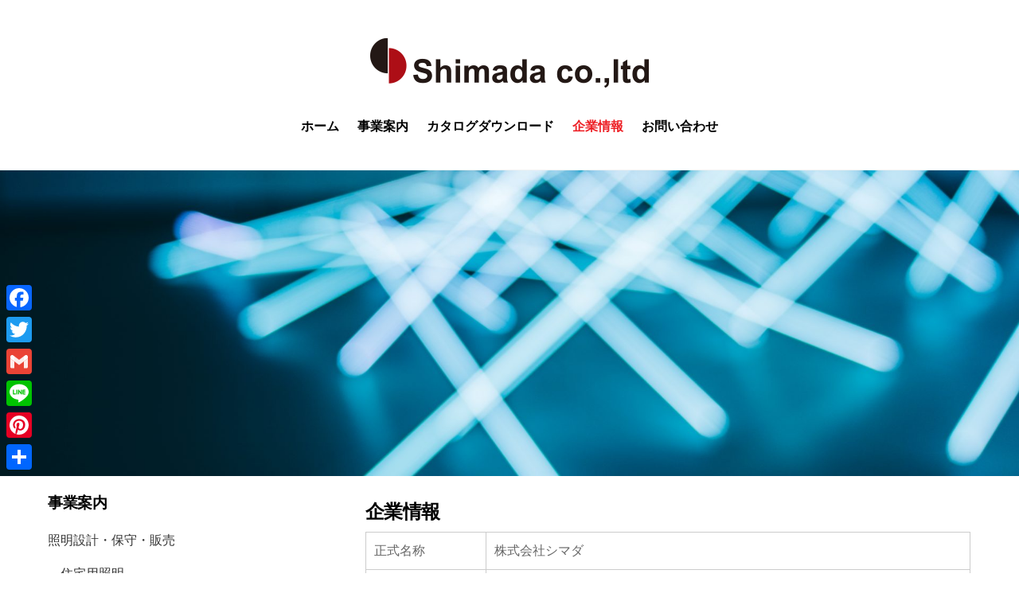

--- FILE ---
content_type: text/html; charset=UTF-8
request_url: https://j-shimada.co.jp/company-information/
body_size: 15415
content:
<!DOCTYPE html>
<html lang="ja">
<head>
	    <meta charset="UTF-8">
	    <meta name="viewport" content="width=device-width, initial-scale=1">
    <title>企業情報 &#8211; LED照明/配光測定/セパレーター/電気設備機器｜株式会社シマダ</title>
<meta name='robots' content='max-image-preview:large' />
	    <style id="tf_lazy_style">
		[data-tf-src]{opacity:0}.tf_svg_lazy{transition:filter .3s linear!important;filter:blur(25px);opacity:1;transform:translateZ(0)}.tf_svg_lazy_loaded{filter:blur(0)}.module[data-lazy],.module[data-lazy] .ui,.module_row[data-lazy]:not(.tb_first),.module_row[data-lazy]:not(.tb_first)>.row_inner,.module_row:not(.tb_first) .module_column[data-lazy],.module_subrow[data-lazy]>.subrow_inner{background-image:none!important}
	    </style>
	    <noscript><style>[data-tf-src]{display:none!important}.tf_svg_lazy{filter:none!important;opacity:1!important}</style></noscript>
	    	    <style id="tf_lazy_common">
							/*chrome bug,prevent run transition on the page loading*/
				body:not(.page-loaded),body:not(.page-loaded) #header,body:not(.page-loaded) a,body:not(.page-loaded) img,body:not(.page-loaded) figure,body:not(.page-loaded) div,body:not(.page-loaded) i,body:not(.page-loaded) li,body:not(.page-loaded) span,body:not(.page-loaded) ul{animation:none!important;transition:none!important}body:not(.page-loaded) #main-nav li .sub-menu{display:none}
				img{max-width:100%;height:auto}
						.tf_fa{display:inline-block;width:1em;height:1em;stroke-width:0;stroke:currentColor;overflow:visible;fill:currentColor;pointer-events:none;vertical-align:middle}#tf_svg symbol{overflow:visible}.tf_lazy{position:relative;visibility:visible;contain:paint;display:block;opacity:.3}.wow .tf_lazy{visibility:hidden;opacity:1;position:static;display:inline}.tf_audio_lazy audio{visibility:hidden;height:0}.mejs-container{visibility:visible}.tf_iframe_lazy{transition:opacity .3s ease-in-out;min-height:10px}.tf_carousel .swiper-wrapper{display:flex}.tf_carousel .swiper-slide{flex-shrink:0;opacity:0}.tf_carousel .tf_lazy{contain:none}.swiper-wrapper>br,.tf_lazy.swiper-wrapper .tf_lazy:after,.tf_lazy.swiper-wrapper .tf_lazy:before{display:none}.tf_lazy:after,.tf_lazy:before{content:'';display:inline-block;position:absolute;width:10px!important;height:10px!important;margin:0 3px;top:50%!important;right:50%!important;left:auto!important;border-radius:100%;background-color:currentColor;visibility:visible;animation:tf-hrz-loader infinite .75s cubic-bezier(.2,.68,.18,1.08)}.tf_lazy:after{width:6px!important;height:6px!important;right:auto!important;left:50%!important;margin-top:3px;animation-delay:-.4s}@keyframes tf-hrz-loader{0%{transform:scale(1);opacity:1}50%{transform:scale(.1);opacity:.6}100%{transform:scale(1);opacity:1}}.tf_lazy_lightbox{position:fixed;background:rgba(11,11,11,.8);color:#ccc;top:0;left:0;display:flex;align-items:center;justify-content:center;z-index:999}.tf_lazy_lightbox .tf_lazy:after,.tf_lazy_lightbox .tf_lazy:before{background:#fff}
		</style>
			<noscript><style>body:not(.page-loaded) #main-nav li .sub-menu{display:block}</style></noscript>
    

<link href="https://j-shimada.co.jp/wp-content/uploads/2023/09/favicon.png" rel="shortcut icon" /> 	    <link rel="preconnect" href="https://fonts.gstatic.com" crossorigin/>
		<link rel="dns-prefetch" href="//www.google-analytics.com"/>
	<link rel="preload" href="https://j-shimada.co.jp/wp-content/uploads/themify-css/concate/themify-concate-d39170c1da47a58216b5a9ab49ffe419.min.css" as="style"><link id="themify_concate-css" rel="stylesheet" href="https://j-shimada.co.jp/wp-content/uploads/themify-css/concate/themify-concate-d39170c1da47a58216b5a9ab49ffe419.min.css"><link rel="preload" href="https://j-shimada.co.jp/wp-content/themes/themify-ultra/mobile-menu.min.css?ver=5.1.6" media="screen and (max-width:900px)" as="style"><link id="tf-mobile-mobile-menu-css" rel="stylesheet" href="https://j-shimada.co.jp/wp-content/themes/themify-ultra/mobile-menu.min.css?ver=5.1.6" media="screen and (max-width:900px)"><link rel="alternate" type="application/rss+xml" title="LED照明/配光測定/セパレーター/電気設備機器｜株式会社シマダ &raquo; フィード" href="https://j-shimada.co.jp/feed/" />
<link rel="alternate" type="application/rss+xml" title="LED照明/配光測定/セパレーター/電気設備機器｜株式会社シマダ &raquo; コメントフィード" href="https://j-shimada.co.jp/comments/feed/" />
<link rel="alternate" title="oEmbed (JSON)" type="application/json+oembed" href="https://j-shimada.co.jp/wp-json/oembed/1.0/embed?url=https%3A%2F%2Fj-shimada.co.jp%2Fcompany-information%2F" />
<link rel="alternate" title="oEmbed (XML)" type="text/xml+oembed" href="https://j-shimada.co.jp/wp-json/oembed/1.0/embed?url=https%3A%2F%2Fj-shimada.co.jp%2Fcompany-information%2F&#038;format=xml" />
<style id='wp-img-auto-sizes-contain-inline-css'>
img:is([sizes=auto i],[sizes^="auto," i]){contain-intrinsic-size:3000px 1500px}
/*# sourceURL=wp-img-auto-sizes-contain-inline-css */
</style>
<style id='classic-theme-styles-inline-css'>
/*! This file is auto-generated */
.wp-block-button__link{color:#fff;background-color:#32373c;border-radius:9999px;box-shadow:none;text-decoration:none;padding:calc(.667em + 2px) calc(1.333em + 2px);font-size:1.125em}.wp-block-file__button{background:#32373c;color:#fff;text-decoration:none}
/*# sourceURL=/wp-includes/css/classic-themes.min.css */
</style>
<link rel="preload" href="https://j-shimada.co.jp/wp-content/plugins/liquid-speech-balloon/css/block.css?ver=6.9" as="style" /><link rel='stylesheet' id='liquid-block-speech-css' href='https://j-shimada.co.jp/wp-content/plugins/liquid-speech-balloon/css/block.css?ver=6.9' media='all' />
<link rel="preload" href="https://j-shimada.co.jp/wp-content/plugins/vk-blocks/vendor/vektor-inc/vk-component/src//assets/css/vk-components.css?ver=1.6.5" as="style" /><link rel='stylesheet' id='vk-components-style-css' href='https://j-shimada.co.jp/wp-content/plugins/vk-blocks/vendor/vektor-inc/vk-component/src//assets/css/vk-components.css?ver=1.6.5' media='all' />
<link rel="preload" href="https://j-shimada.co.jp/wp-content/plugins/contact-form-7/includes/css/styles.css?ver=6.1.4" as="style" /><link rel='stylesheet' id='contact-form-7-css' href='https://j-shimada.co.jp/wp-content/plugins/contact-form-7/includes/css/styles.css?ver=6.1.4' media='all' />
<link rel="preload" href="https://j-shimada.co.jp/wp-content/plugins/vk-blocks/vendor/vektor-inc/vk-swiper/src/assets/css/swiper-bundle.min.css?ver=11.0.2" as="style" /><link rel='stylesheet' id='vk-swiper-style-css' href='https://j-shimada.co.jp/wp-content/plugins/vk-blocks/vendor/vektor-inc/vk-swiper/src/assets/css/swiper-bundle.min.css?ver=11.0.2' media='all' />
<link rel="preload" href="https://j-shimada.co.jp/wp-content/plugins/vk-blocks/build/bootstrap_vk_using.css?ver=4.3.1" as="style" /><link rel='stylesheet' id='vkblocks-bootstrap-css' href='https://j-shimada.co.jp/wp-content/plugins/vk-blocks/build/bootstrap_vk_using.css?ver=4.3.1' media='all' />
<link rel="preload" href="https://j-shimada.co.jp/wp-content/plugins/vk-blocks/build/block-build.css?ver=1.115.2.1" as="style" /><link rel='stylesheet' id='vk-blocks-build-css-css' href='https://j-shimada.co.jp/wp-content/plugins/vk-blocks/build/block-build.css?ver=1.115.2.1' media='all' />
<style id='vk-blocks-build-css-inline-css'>
:root { --vk-size-text: 16px; /* --vk-color-primary is deprecated. */ --vk-color-primary:#337ab7; }

	:root {
		--vk_image-mask-circle: url(https://j-shimada.co.jp/wp-content/plugins/vk-blocks/inc/vk-blocks/images/circle.svg);
		--vk_image-mask-wave01: url(https://j-shimada.co.jp/wp-content/plugins/vk-blocks/inc/vk-blocks/images/wave01.svg);
		--vk_image-mask-wave02: url(https://j-shimada.co.jp/wp-content/plugins/vk-blocks/inc/vk-blocks/images/wave02.svg);
		--vk_image-mask-wave03: url(https://j-shimada.co.jp/wp-content/plugins/vk-blocks/inc/vk-blocks/images/wave03.svg);
		--vk_image-mask-wave04: url(https://j-shimada.co.jp/wp-content/plugins/vk-blocks/inc/vk-blocks/images/wave04.svg);
	}
	

	:root {

		--vk-balloon-border-width:1px;

		--vk-balloon-speech-offset:-12px;
	}
	

	:root {
		--vk_flow-arrow: url(https://j-shimada.co.jp/wp-content/plugins/vk-blocks/inc/vk-blocks/images/arrow_bottom.svg);
	}
	
/*# sourceURL=vk-blocks-build-css-inline-css */
</style>
<link rel="preload" href="https://j-shimada.co.jp/wp-content/plugins/vk-blocks/vendor/vektor-inc/font-awesome-versions/src/font-awesome/css/all.min.css?ver=7.1.0" as="style" /><link rel='stylesheet' id='vk-font-awesome-css' href='https://j-shimada.co.jp/wp-content/plugins/vk-blocks/vendor/vektor-inc/font-awesome-versions/src/font-awesome/css/all.min.css?ver=7.1.0' media='all' />
<link rel="preload" href="https://j-shimada.co.jp/wp-content/tablepress-combined.min.css?ver=4" as="style" /><link rel='stylesheet' id='tablepress-default-css' href='https://j-shimada.co.jp/wp-content/tablepress-combined.min.css?ver=4' media='all' />
<link rel="preload" href="https://j-shimada.co.jp/wp-content/plugins/add-to-any/addtoany.min.css?ver=1.16" as="style" /><link rel='stylesheet' id='addtoany-css' href='https://j-shimada.co.jp/wp-content/plugins/add-to-any/addtoany.min.css?ver=1.16' media='all' />
<style id='addtoany-inline-css'>
@media screen and (max-width:980px){
.a2a_floating_style.a2a_vertical_style{display:none;}
}
@media screen and (min-width:981px){
.a2a_floating_style.a2a_default_style{display:none;}
}
/*# sourceURL=addtoany-inline-css */
</style>
<script src="https://j-shimada.co.jp/wp-includes/js/jquery/jquery.min.js?ver=3.7.1" id="jquery-core-js"></script>
<script src="https://j-shimada.co.jp/wp-includes/js/jquery/jquery-migrate.min.js?ver=3.4.1" id="jquery-migrate-js"></script>
<script src="//webfonts.xserver.jp/js/xserverv3.js?fadein=0&amp;ver=2.0.9" id="typesquare_std-js"></script>
<script id="addtoany-core-js-before">
window.a2a_config=window.a2a_config||{};a2a_config.callbacks=[];a2a_config.overlays=[];a2a_config.templates={};a2a_localize = {
	Share: "共有",
	Save: "ブックマーク",
	Subscribe: "購読",
	Email: "メール",
	Bookmark: "ブックマーク",
	ShowAll: "すべて表示する",
	ShowLess: "小さく表示する",
	FindServices: "サービスを探す",
	FindAnyServiceToAddTo: "追加するサービスを今すぐ探す",
	PoweredBy: "Powered by",
	ShareViaEmail: "メールでシェアする",
	SubscribeViaEmail: "メールで購読する",
	BookmarkInYourBrowser: "ブラウザにブックマーク",
	BookmarkInstructions: "このページをブックマークするには、 Ctrl+D または \u2318+D を押下。",
	AddToYourFavorites: "お気に入りに追加",
	SendFromWebOrProgram: "任意のメールアドレスまたはメールプログラムから送信",
	EmailProgram: "メールプログラム",
	More: "詳細&#8230;",
	ThanksForSharing: "共有ありがとうございます !",
	ThanksForFollowing: "フォローありがとうございます !"
};


//# sourceURL=addtoany-core-js-before
</script>
<script defer src="https://static.addtoany.com/menu/page.js" id="addtoany-core-js"></script>
<script defer src="https://j-shimada.co.jp/wp-content/plugins/add-to-any/addtoany.min.js?ver=1.1" id="addtoany-jquery-js"></script>
<link rel="https://api.w.org/" href="https://j-shimada.co.jp/wp-json/" /><link rel="alternate" title="JSON" type="application/json" href="https://j-shimada.co.jp/wp-json/wp/v2/pages/115" /><link rel="EditURI" type="application/rsd+xml" title="RSD" href="https://j-shimada.co.jp/xmlrpc.php?rsd" />
<meta name="generator" content="WordPress 6.9" />
<link rel="canonical" href="https://j-shimada.co.jp/company-information/" />
<link rel='shortlink' href='https://j-shimada.co.jp/?p=115' />

	<style>
	@keyframes themifyAnimatedBG{
		0%{background-color:#33baab}100%{background-color:#e33b9e}50%{background-color:#4961d7}33.3%{background-color:#2ea85c}25%{background-color:#2bb8ed}20%{background-color:#dd5135}
	}
	.page-loaded .module_row.animated-bg{
		animation:themifyAnimatedBG 30000ms infinite alternate
	}
	</style>
	<style id="tb_inline_styles">.tb_animation_on{overflow-x:hidden}.themify_builder .wow{visibility:hidden;animation-fill-mode:both}.themify_builder .tf_lax_done{transition-duration:.8s;transition-timing-function:cubic-bezier(.165,.84,.44,1)}.wow.tf_lax_done{animation-fill-mode:backwards}.sticky-wrapper.tb_sticky_scroll_active [data-sticky-active]{z-index:1}.sticky-wrapper.tb_sticky_scroll_active [data-sticky-active] .hide-on-stick{display:none}@media screen and (min-width:1025px){.hide-desktop{width:0!important;height:0!important;padding:0!important;visibility:hidden!important;margin:0!important;display:table-column!important}}@media screen and (min-width:769px) and (max-width:1024px){.hide-tablet_landscape{width:0!important;height:0!important;padding:0!important;visibility:hidden!important;margin:0!important;display:table-column!important}}@media screen and (min-width:601px) and (max-width:768px){.hide-tablet{width:0!important;height:0!important;padding:0!important;visibility:hidden!important;margin:0!important;display:table-column!important}}@media screen and (max-width:600px){.hide-mobile{width:0!important;height:0!important;padding:0!important;visibility:hidden!important;margin:0!important;display:table-column!important}}</style><noscript><style>.themify_builder .wow,.wow .tf_lazy{visibility:visible!important}</style></noscript><link rel="icon" href="https://j-shimada.co.jp/wp-content/uploads/2023/09/favicon.png" sizes="32x32" />
<link rel="icon" href="https://j-shimada.co.jp/wp-content/uploads/2023/09/favicon.png" sizes="192x192" />
<link rel="apple-touch-icon" href="https://j-shimada.co.jp/wp-content/uploads/2023/09/favicon.png" />
<meta name="msapplication-TileImage" content="https://j-shimada.co.jp/wp-content/uploads/2023/09/favicon.png" />
		<style id="wp-custom-css">
			/* 1. サイト全体の表を横幅100%にし、グレーの枠線を引く（全デバイス共通） */
.entry-content table {
    width: 100% !important;
    max-width: 100% !important;
    border-collapse: collapse !important;
    margin-bottom: 1em;
}

/* 2. セルにグレーの枠線と、テキストとの余白を作る */
.entry-content td, 
.entry-content th {
    border: 1px solid #ccc !important; /* グレーの枠線 */
    padding: 10px !important;           /* テキストと枠の間の余白 */
    word-break: break-all;
}

/* 3. 【スマホ表示】左右に分かれているセルを上下に配置する */
@media screen and (max-width: 600px) {
    .entry-content table, 
    .entry-content tbody, 
    .entry-content tr, 
    .entry-content td {
        display: block !important;
        width: 100% !important;
        box-sizing: border-box !important;
    }

    /* 縦に並んだ際、セルの境界線が重なって太くなるのを防ぐ */
    .entry-content td {
        margin-bottom: -1px !important;
    }
}		</style>
		<!-- Google tag (gtag.js) -->
<script async src="https://www.googletagmanager.com/gtag/js?id=G-0C37D6NXEK"></script>
<script>
  window.dataLayer = window.dataLayer || [];
  function gtag(){dataLayer.push(arguments);}
  gtag('js', new Date());

  gtag('config', 'G-0C37D6NXEK');
</script>
<style id='global-styles-inline-css'>
:root{--wp--preset--aspect-ratio--square: 1;--wp--preset--aspect-ratio--4-3: 4/3;--wp--preset--aspect-ratio--3-4: 3/4;--wp--preset--aspect-ratio--3-2: 3/2;--wp--preset--aspect-ratio--2-3: 2/3;--wp--preset--aspect-ratio--16-9: 16/9;--wp--preset--aspect-ratio--9-16: 9/16;--wp--preset--color--black: #000000;--wp--preset--color--cyan-bluish-gray: #abb8c3;--wp--preset--color--white: #ffffff;--wp--preset--color--pale-pink: #f78da7;--wp--preset--color--vivid-red: #cf2e2e;--wp--preset--color--luminous-vivid-orange: #ff6900;--wp--preset--color--luminous-vivid-amber: #fcb900;--wp--preset--color--light-green-cyan: #7bdcb5;--wp--preset--color--vivid-green-cyan: #00d084;--wp--preset--color--pale-cyan-blue: #8ed1fc;--wp--preset--color--vivid-cyan-blue: #0693e3;--wp--preset--color--vivid-purple: #9b51e0;--wp--preset--gradient--vivid-cyan-blue-to-vivid-purple: linear-gradient(135deg,rgb(6,147,227) 0%,rgb(155,81,224) 100%);--wp--preset--gradient--light-green-cyan-to-vivid-green-cyan: linear-gradient(135deg,rgb(122,220,180) 0%,rgb(0,208,130) 100%);--wp--preset--gradient--luminous-vivid-amber-to-luminous-vivid-orange: linear-gradient(135deg,rgb(252,185,0) 0%,rgb(255,105,0) 100%);--wp--preset--gradient--luminous-vivid-orange-to-vivid-red: linear-gradient(135deg,rgb(255,105,0) 0%,rgb(207,46,46) 100%);--wp--preset--gradient--very-light-gray-to-cyan-bluish-gray: linear-gradient(135deg,rgb(238,238,238) 0%,rgb(169,184,195) 100%);--wp--preset--gradient--cool-to-warm-spectrum: linear-gradient(135deg,rgb(74,234,220) 0%,rgb(151,120,209) 20%,rgb(207,42,186) 40%,rgb(238,44,130) 60%,rgb(251,105,98) 80%,rgb(254,248,76) 100%);--wp--preset--gradient--blush-light-purple: linear-gradient(135deg,rgb(255,206,236) 0%,rgb(152,150,240) 100%);--wp--preset--gradient--blush-bordeaux: linear-gradient(135deg,rgb(254,205,165) 0%,rgb(254,45,45) 50%,rgb(107,0,62) 100%);--wp--preset--gradient--luminous-dusk: linear-gradient(135deg,rgb(255,203,112) 0%,rgb(199,81,192) 50%,rgb(65,88,208) 100%);--wp--preset--gradient--pale-ocean: linear-gradient(135deg,rgb(255,245,203) 0%,rgb(182,227,212) 50%,rgb(51,167,181) 100%);--wp--preset--gradient--electric-grass: linear-gradient(135deg,rgb(202,248,128) 0%,rgb(113,206,126) 100%);--wp--preset--gradient--midnight: linear-gradient(135deg,rgb(2,3,129) 0%,rgb(40,116,252) 100%);--wp--preset--font-size--small: 13px;--wp--preset--font-size--medium: 20px;--wp--preset--font-size--large: 36px;--wp--preset--font-size--x-large: 42px;--wp--preset--spacing--20: 0.44rem;--wp--preset--spacing--30: 0.67rem;--wp--preset--spacing--40: 1rem;--wp--preset--spacing--50: 1.5rem;--wp--preset--spacing--60: 2.25rem;--wp--preset--spacing--70: 3.38rem;--wp--preset--spacing--80: 5.06rem;--wp--preset--shadow--natural: 6px 6px 9px rgba(0, 0, 0, 0.2);--wp--preset--shadow--deep: 12px 12px 50px rgba(0, 0, 0, 0.4);--wp--preset--shadow--sharp: 6px 6px 0px rgba(0, 0, 0, 0.2);--wp--preset--shadow--outlined: 6px 6px 0px -3px rgb(255, 255, 255), 6px 6px rgb(0, 0, 0);--wp--preset--shadow--crisp: 6px 6px 0px rgb(0, 0, 0);}:where(.is-layout-flex){gap: 0.5em;}:where(.is-layout-grid){gap: 0.5em;}body .is-layout-flex{display: flex;}.is-layout-flex{flex-wrap: wrap;align-items: center;}.is-layout-flex > :is(*, div){margin: 0;}body .is-layout-grid{display: grid;}.is-layout-grid > :is(*, div){margin: 0;}:where(.wp-block-columns.is-layout-flex){gap: 2em;}:where(.wp-block-columns.is-layout-grid){gap: 2em;}:where(.wp-block-post-template.is-layout-flex){gap: 1.25em;}:where(.wp-block-post-template.is-layout-grid){gap: 1.25em;}.has-black-color{color: var(--wp--preset--color--black) !important;}.has-cyan-bluish-gray-color{color: var(--wp--preset--color--cyan-bluish-gray) !important;}.has-white-color{color: var(--wp--preset--color--white) !important;}.has-pale-pink-color{color: var(--wp--preset--color--pale-pink) !important;}.has-vivid-red-color{color: var(--wp--preset--color--vivid-red) !important;}.has-luminous-vivid-orange-color{color: var(--wp--preset--color--luminous-vivid-orange) !important;}.has-luminous-vivid-amber-color{color: var(--wp--preset--color--luminous-vivid-amber) !important;}.has-light-green-cyan-color{color: var(--wp--preset--color--light-green-cyan) !important;}.has-vivid-green-cyan-color{color: var(--wp--preset--color--vivid-green-cyan) !important;}.has-pale-cyan-blue-color{color: var(--wp--preset--color--pale-cyan-blue) !important;}.has-vivid-cyan-blue-color{color: var(--wp--preset--color--vivid-cyan-blue) !important;}.has-vivid-purple-color{color: var(--wp--preset--color--vivid-purple) !important;}.has-black-background-color{background-color: var(--wp--preset--color--black) !important;}.has-cyan-bluish-gray-background-color{background-color: var(--wp--preset--color--cyan-bluish-gray) !important;}.has-white-background-color{background-color: var(--wp--preset--color--white) !important;}.has-pale-pink-background-color{background-color: var(--wp--preset--color--pale-pink) !important;}.has-vivid-red-background-color{background-color: var(--wp--preset--color--vivid-red) !important;}.has-luminous-vivid-orange-background-color{background-color: var(--wp--preset--color--luminous-vivid-orange) !important;}.has-luminous-vivid-amber-background-color{background-color: var(--wp--preset--color--luminous-vivid-amber) !important;}.has-light-green-cyan-background-color{background-color: var(--wp--preset--color--light-green-cyan) !important;}.has-vivid-green-cyan-background-color{background-color: var(--wp--preset--color--vivid-green-cyan) !important;}.has-pale-cyan-blue-background-color{background-color: var(--wp--preset--color--pale-cyan-blue) !important;}.has-vivid-cyan-blue-background-color{background-color: var(--wp--preset--color--vivid-cyan-blue) !important;}.has-vivid-purple-background-color{background-color: var(--wp--preset--color--vivid-purple) !important;}.has-black-border-color{border-color: var(--wp--preset--color--black) !important;}.has-cyan-bluish-gray-border-color{border-color: var(--wp--preset--color--cyan-bluish-gray) !important;}.has-white-border-color{border-color: var(--wp--preset--color--white) !important;}.has-pale-pink-border-color{border-color: var(--wp--preset--color--pale-pink) !important;}.has-vivid-red-border-color{border-color: var(--wp--preset--color--vivid-red) !important;}.has-luminous-vivid-orange-border-color{border-color: var(--wp--preset--color--luminous-vivid-orange) !important;}.has-luminous-vivid-amber-border-color{border-color: var(--wp--preset--color--luminous-vivid-amber) !important;}.has-light-green-cyan-border-color{border-color: var(--wp--preset--color--light-green-cyan) !important;}.has-vivid-green-cyan-border-color{border-color: var(--wp--preset--color--vivid-green-cyan) !important;}.has-pale-cyan-blue-border-color{border-color: var(--wp--preset--color--pale-cyan-blue) !important;}.has-vivid-cyan-blue-border-color{border-color: var(--wp--preset--color--vivid-cyan-blue) !important;}.has-vivid-purple-border-color{border-color: var(--wp--preset--color--vivid-purple) !important;}.has-vivid-cyan-blue-to-vivid-purple-gradient-background{background: var(--wp--preset--gradient--vivid-cyan-blue-to-vivid-purple) !important;}.has-light-green-cyan-to-vivid-green-cyan-gradient-background{background: var(--wp--preset--gradient--light-green-cyan-to-vivid-green-cyan) !important;}.has-luminous-vivid-amber-to-luminous-vivid-orange-gradient-background{background: var(--wp--preset--gradient--luminous-vivid-amber-to-luminous-vivid-orange) !important;}.has-luminous-vivid-orange-to-vivid-red-gradient-background{background: var(--wp--preset--gradient--luminous-vivid-orange-to-vivid-red) !important;}.has-very-light-gray-to-cyan-bluish-gray-gradient-background{background: var(--wp--preset--gradient--very-light-gray-to-cyan-bluish-gray) !important;}.has-cool-to-warm-spectrum-gradient-background{background: var(--wp--preset--gradient--cool-to-warm-spectrum) !important;}.has-blush-light-purple-gradient-background{background: var(--wp--preset--gradient--blush-light-purple) !important;}.has-blush-bordeaux-gradient-background{background: var(--wp--preset--gradient--blush-bordeaux) !important;}.has-luminous-dusk-gradient-background{background: var(--wp--preset--gradient--luminous-dusk) !important;}.has-pale-ocean-gradient-background{background: var(--wp--preset--gradient--pale-ocean) !important;}.has-electric-grass-gradient-background{background: var(--wp--preset--gradient--electric-grass) !important;}.has-midnight-gradient-background{background: var(--wp--preset--gradient--midnight) !important;}.has-small-font-size{font-size: var(--wp--preset--font-size--small) !important;}.has-medium-font-size{font-size: var(--wp--preset--font-size--medium) !important;}.has-large-font-size{font-size: var(--wp--preset--font-size--large) !important;}.has-x-large-font-size{font-size: var(--wp--preset--font-size--x-large) !important;}
/*# sourceURL=global-styles-inline-css */
</style>
</head>
<body class="wp-singular page-template-default page page-id-115 wp-theme-themify-ultra fa_v7_css vk-blocks skin-default full_width sidebar-none no-home tb_animation_on ready-view header-block fixed-header-enabled footer-horizontal-left tagline-off search-off filter-hover-none filter-featured-only sidemenu-active">
<div id="pagewrap" class="tf_box hfeed site">

					<div id="headerwrap"  class=' tf_box tf_w'>

			
										                                                    <div class="header-icons tf_hide">
                                <a id="menu-icon" class="tf_inline_b tf_text_dec" href="#mobile-menu" aria-label="Menu"><span class="menu-icon-inner tf_inline_b tf_vmiddle tf_overflow"></span><span class="screen-reader-text">Menu</span></a>
				                            </div>
                        
			<header id="header" class="tf_box pagewidth clearfix" itemscope="itemscope" itemtype="https://schema.org/WPHeader">

	            
	            <div class="header-bar tf_box">
				    <div id="site-logo"><a href="https://j-shimada.co.jp" title="LED照明/配光測定/セパレーター/電気設備機器｜株式会社シマダ"><img data-tf-not-load="1" src="https://j-shimada.co.jp/wp-content/uploads/2023/09/logo.png" alt="照明設備、電材、金物加工品の販売、照明器具メンテナンス｜株式会社シマダ" title="照明設備、電材、金物加工品の販売、照明器具メンテナンス｜株式会社シマダ" width="" height=""></a></div>				</div>
				<!-- /.header-bar -->

									<div id="mobile-menu" class="sidemenu sidemenu-off tf_scrollbar">
												
						<div class="navbar-wrapper clearfix">
                            																						<div class="social-widget tf_inline_b tf_vmiddle">
																	    								</div>
								<!-- /.social-widget -->
							
							
							<nav id="main-nav-wrap" itemscope="itemscope" itemtype="https://schema.org/SiteNavigationElement">
								<ul id="main-nav" class="main-nav clearfix tf_box"><li class="menu-item-page-11 menu-item menu-item-type-post_type menu-item-object-page menu-item-home menu-item-107" ><a  href="https://j-shimada.co.jp/">ホーム</a> </li>
<li class="menu-item-custom-106 menu-item menu-item-type-custom menu-item-object-custom menu-item-has-children has-sub-menu menu-item-106"  aria-haspopup="true"><a  href="#">事業案内<span class="child-arrow"></span></a> <ul class="sub-menu"><li class="menu-item-page-151 menu-item menu-item-type-post_type menu-item-object-page menu-item-535 menu-page-151-parent-106" ><a  href="https://j-shimada.co.jp/lighting-design/">照明設計・保守・販売</a> </li>
<li class="menu-item-page-158 menu-item menu-item-type-post_type menu-item-object-page menu-item-536 menu-page-158-parent-106" ><a  href="https://j-shimada.co.jp/order/">照明器具加工・特注照明器具</a> </li>
<li class="menu-item-page-612 menu-item menu-item-type-post_type menu-item-object-page menu-item-711 menu-page-612-parent-106" ><a  href="https://j-shimada.co.jp/?page_id=612">現場用仮設照明器具バックアップ</a> </li>
<li class="menu-item-page-715 menu-item menu-item-type-post_type menu-item-object-page menu-item-749 menu-page-715-parent-106" ><a  href="https://j-shimada.co.jp/measurement/">配光測定サービス</a> </li>
<li class="menu-item-page-323 menu-item menu-item-type-post_type menu-item-object-page menu-item-has-children has-sub-menu menu-item-541 menu-page-323-parent-106"  aria-haspopup="true"><a  href="https://j-shimada.co.jp/?page_id=323">デジタルサイネージバックアップ<span class="child-arrow"></span></a> <ul class="sub-menu"><li class="menu-item-page-476 menu-item menu-item-type-post_type menu-item-object-page menu-item-546 menu-page-476-parent-541" ><a  href="https://j-shimada.co.jp/ld-fe0665s/">デジタルサイネージ｜GRAVO 6</a> </li>
<li class="menu-item-page-451 menu-item menu-item-type-post_type menu-item-object-page menu-item-547 menu-page-451-parent-541" ><a  href="https://j-shimada.co.jp/ds-fl32s/">デジタルサイネージ｜SUPER BRID</a> </li>
<li class="menu-item-page-377 menu-item menu-item-type-post_type menu-item-object-page menu-item-543 menu-page-377-parent-541" ><a  href="https://j-shimada.co.jp/ns-fm8220gw/">デジタルサイネージ｜GRANVO Lite L</a> </li>
<li class="menu-item-page-409 menu-item menu-item-type-post_type menu-item-object-page menu-item-544 menu-page-409-parent-541" ><a  href="https://j-shimada.co.jp/ns-fm6220gw/">デジタルサイネージ｜GRANVO Lite M</a> </li>
<li class="menu-item-page-427 menu-item menu-item-type-post_type menu-item-object-page menu-item-545 menu-page-427-parent-541" ><a  href="https://j-shimada.co.jp/nw-fm4220gw/">デジタルサイネージ｜GRANVO Lite S</a> </li>
<li class="menu-item-page-438 menu-item menu-item-type-post_type menu-item-object-page menu-item-542 menu-page-438-parent-541" ><a  href="https://j-shimada.co.jp/ns-fsd3120gw/">デジタルサイネージ｜GRANVO Lite Jr.</a> </li>
</ul></li>
<li class="menu-item-page-234 menu-item menu-item-type-post_type menu-item-object-page menu-item-537 menu-page-234-parent-106" ><a  href="https://j-shimada.co.jp/uvc-t-light/">殺菌照明器具｜殺菌トライト</a> </li>
<li class="menu-item-page-252 menu-item menu-item-type-post_type menu-item-object-page menu-item-538 menu-page-252-parent-106" ><a  href="https://j-shimada.co.jp/?page_id=252">新しい紫外線除菌機｜UVクレア　</a> </li>
<li class="menu-item-page-270 menu-item menu-item-type-post_type menu-item-object-page menu-item-539 menu-page-270-parent-106" ><a  href="https://j-shimada.co.jp/manufacture/">建築金物製造・販売</a> </li>
<li class="menu-item-page-281 menu-item menu-item-type-post_type menu-item-object-page menu-item-540 menu-page-281-parent-106" ><a  href="https://j-shimada.co.jp/?page_id=281">オリジナル照明器具</a> </li>
</ul></li>
<li class="menu-item-custom-108 menu-item menu-item-type-custom menu-item-object-custom menu-item-108" ><a  target="_blank" href="https://kensetsu.ipros.jp/company/detail/2061216">カタログダウンロード</a> </li>
<li class="current-menu-item menu-item-page-115 current_page_item menu-item menu-item-type-post_type menu-item-object-page menu-item-120" ><a  href="https://j-shimada.co.jp/company-information/">企業情報</a> </li>
<li class="menu-item-page-130 menu-item menu-item-type-post_type menu-item-object-page menu-item-137" ><a  href="https://j-shimada.co.jp/contact/">お問い合わせ</a> </li>
</ul>							</nav>
							<!-- /#main-nav-wrap -->
                                                    </div>
						
							<a id="menu-icon-close" aria-label="Close menu" class="tf_close tf_hide" href="#"><span class="screen-reader-text">Close Menu</span></a>

																	</div><!-- #mobile-menu -->
                     					<!-- /#mobile-menu -->
				
				
				
			</header>
			<!-- /#header -->
				        
		</div>
		<!-- /#headerwrap -->
	
	<div id="body" class="tf_box tf_clear tf_mw clearfix">
		
	<!-- layout-container -->
<div id="layout" class="pagewidth tf_box clearfix">
        <!-- content -->
    <main id="content" class="tf_box clearfix">
					<div id="page-115" class="type-page">
						<div class="page-content entry-content">
	    

<div id="themify_builder_content-115" data-postid="115" class="themify_builder_content themify_builder_content-115 themify_builder tf_clear">
    	<!-- module_row -->
	<div   data-css_id="tb_k0k3747" data-lazy="1" class="themify_builder_row module_row fullcover fullwidth tb_k0k3747 tb_first clearfix">
	    	    <div class="row_inner col_align_top tf_box tf_w tf_rel" >
			<div  data-lazy="1" class="module_column tb-column col-full first tb_lme0747 tf_box">
	    	    	</div>
		    </div>
	    <!-- /row_inner -->
	</div>
	<!-- /module_row -->
		<!-- module_row -->
	<div   data-css_id="tb_nioh695" data-lazy="1" class="themify_builder_row module_row fullwidth tb_nioh695 clearfix">
	    	    <div class="row_inner col_align_top tf_box tf_w tf_rel" >
			<div  data-lazy="1" class="module_column tb-column col-full first tb_wm9e696 tf_box">
	    	    	</div>
		    </div>
	    <!-- /row_inner -->
	</div>
	<!-- /module_row -->
		<!-- module_row -->
	<div   data-css_id="tb_rc6i767" data-lazy="1" class="themify_builder_row module_row tb_rc6i767 clearfix">
	    	    <div class="row_inner col_align_top tf_box tf_w tf_rel" >
			<div  data-lazy="1" class="module_column tb-column col3-1 first tb_5xtl908 tf_box">
	    	    	        <div class="tb-column-inner tf_box tf_w">
		    <!-- module widget -->
<div  class="module module-widget tb_wfho909   hide-mobile" data-lazy="1">
	<h3 class="module-title">事業案内</h3><div class="widget widget_nav_menu"><div class="menu-side_nav-container"><ul id="menu-side_nav" class="menu"><li id="menu-item-302" class="menu-item menu-item-type-post_type menu-item-object-page menu-item-has-children menu-item-302"><a href="https://j-shimada.co.jp/lighting-design/">照明設計・保守・販売</a>
<ul class="sub-menu">
	<li id="menu-item-294" class="menu-item menu-item-type-post_type menu-item-object-page menu-item-294"><a href="https://j-shimada.co.jp/residential/">住宅用照明</a></li>
	<li id="menu-item-296" class="menu-item menu-item-type-post_type menu-item-object-page menu-item-296"><a href="https://j-shimada.co.jp/shop/">店舗用照明</a></li>
	<li id="menu-item-300" class="menu-item menu-item-type-post_type menu-item-object-page menu-item-300"><a href="https://j-shimada.co.jp/maintenance/">照明器具メンテナンス</a></li>
	<li id="menu-item-295" class="menu-item menu-item-type-post_type menu-item-object-page menu-item-295"><a href="https://j-shimada.co.jp/maker/">各種メーカー器具</a></li>
</ul>
</li>
<li id="menu-item-301" class="menu-item menu-item-type-post_type menu-item-object-page menu-item-301"><a href="https://j-shimada.co.jp/order/">照明器具加工・特注照明器具</a></li>
<li id="menu-item-1033" class="menu-item menu-item-type-post_type menu-item-object-page menu-item-1033"><a href="https://j-shimada.co.jp/temporary_light/">現場用仮設照明器具</a></li>
<li id="menu-item-750" class="menu-item menu-item-type-post_type menu-item-object-page menu-item-750"><a href="https://j-shimada.co.jp/measurement/">配光測定サービス</a></li>
<li id="menu-item-1036" class="menu-item menu-item-type-post_type menu-item-object-page menu-item-1036"><a href="https://j-shimada.co.jp/digital_signage/">電子看板（デジタルサイネージ）</a></li>
<li id="menu-item-299" class="menu-item menu-item-type-post_type menu-item-object-page menu-item-299"><a href="https://j-shimada.co.jp/uvc-t-light/">殺菌照明器具｜殺菌トライト</a></li>
<li id="menu-item-297" class="menu-item menu-item-type-post_type menu-item-object-page menu-item-297"><a href="https://j-shimada.co.jp/manufacture/">建築金物製造・販売</a></li>
<li id="menu-item-291" class="menu-item menu-item-type-post_type menu-item-object-page menu-item-291"><a href="https://j-shimada.co.jp/contact/">お問い合わせ</a></li>
<li id="menu-item-303" class="menu-item menu-item-type-post_type menu-item-object-page menu-item-303"><a href="https://j-shimada.co.jp/staff/">社員紹介</a></li>
</ul></div></div></div>
<!-- /module widget -->
	        </div>
	    	</div>
		<div  data-lazy="1" class="module_column tb-column col3-2 last tb_2kyf560 tf_box">
	    	    	        <div class="tb-column-inner tf_box tf_w">
		    <!-- module text -->
<div  class="module module-text tb_zui050   " data-lazy="1">
            <div  class="tb_text_wrap">
    <h1 class="c-entry__title">企業情報</h1>    </div>
</div>
<!-- /module text --><!-- module text -->
<div  class="module module-text tb_bh88195   " data-lazy="1">
            <div  class="tb_text_wrap">
    <figure class="wp-block-flexible-table-block-table">
<table class="has-fixed-layout is-stacked-on-mobile">
<tbody>
<tr>
<td style="width: 20%; border-color: #abb8c3;">正式名称</td>
<td style="border-color: #abb8c3;">株式会社シマダ</td>
</tr>
<tr>
<td style="width: 20%; border-color: #abb8c3;">本社所在地</td>
<td style="border-color: #abb8c3;">〒730-0847 広島県広島市中区舟入南5-2-14</td>
</tr>
<tr>
<td style="width: 20%; border-color: #abb8c3;">営業所</td>
<td style="border-color: #abb8c3;">横浜支店、長崎支店（大村市）、茨城支店（石岡市）</td>
</tr>
<tr>
<td style="width: 20%; border-color: #abb8c3;">創業・設立</td>
<td style="border-color: #abb8c3;">創業：明治21年(1888年）　設立：昭和56年（1981年）</td>
</tr>
<tr>
<td style="width: 20%; border-color: #abb8c3;">資本金</td>
<td style="border-color: #abb8c3;">10,000,000 円</td>
</tr>
<tr>
<td style="width: 20%; border-color: #abb8c3;">代表者</td>
<td style="border-color: #abb8c3;">代表取締役　三浦 雅成</td>
</tr>
<tr>
<td style="width: 20%; border-color: #abb8c3;">業務内容</td>
<td style="border-color: #abb8c3;">1.照明設備、器具などの設計製作販売施工<br />2.特注照明器具の製作<br />3. 電設資材、エアコン、換気設備等の卸売り販売<br />4. セパレーターの製造、現場仮設資材の販売<br />5. 金属加工及び板金加工</td>
</tr>
<tr>
<td style="width: 20%; border-color: #abb8c3;">主な取引先</td>
<td style="border-color: #abb8c3;">
<p>株式会社ファーストリテイリング<br />株式会社ユニクロ<br />株式会社ジーユー</p>
<p>コマニー株式会社<br />株式会社パークコーポレーション<br />三井デザインテック株式会社<br />株式会社マリモハウス<br />株式会社 大和建設<br />株式会社野副建設<br />株式会社エネルギアL＆Bパートナーズ<br />ナミデン株式会社<br />三親電材株式会社広島営業所</p>
<p>※順不同、敬称略</p>
</td>
</tr>
<tr>
<td style="width: 20%; border-color: #abb8c3;">取引先銀行</td>
<td style="border-color: #abb8c3;">
<p>山口銀行<br />中国銀行<br />伊予銀行<br />西日本シティー銀行</p>
<p>※順不同、敬称略</p>
</td>
</tr>
<tr>
<td style="width: 20%; border-color: #abb8c3;">社員保有資格</td>
<td style="border-color: #abb8c3;">電気工事士<br />照明士<br />消防設備士<br />建築施工管理技士<br />商業施設士<br />インテリアコーディネーター</td>
</tr>
<tr>
<td style="width: 20%; border-color: #abb8c3;">会社許認可</td>
<td style="border-color: #abb8c3;">内装工事業<br />電気工事業</td>
</tr>
</tbody>
</table>
</figure>    </div>
</div>
<!-- /module text -->	        </div>
	    	</div>
		    </div>
	    <!-- /row_inner -->
	</div>
	<!-- /module_row -->
	</div>
<!-- /themify_builder_content -->
	    <!-- /comments -->
	</div>
	<!-- /.post-content -->
					</div>
				<!-- /.type-page -->
				    </main>
    <!-- /content -->
    </div>
<!-- /layout-container -->
    </div><!-- /body -->
<div id="footerwrap" class="tf_box tf_clear ">
				<footer id="footer" class="tf_box pagewidth tf_scrollbar tf_rel clearfix" itemscope="itemscope" itemtype="https://schema.org/WPFooter">
			
			<div class="main-col first clearfix">
				<div class="footer-left-wrap first">
																	<div class="footer-logo-wrapper clearfix">
							<div id="footer-logo"><a href="https://j-shimada.co.jp" title="LED照明/配光測定/セパレーター/電気設備機器｜株式会社シマダ"><img data-tf-not-load="1" src="https://j-shimada.co.jp/wp-content/uploads/2022/12/logo_footer.png" alt="照明設備、電材、金物加工品の販売、照明器具メンテナンス｜株式会社シマダ" title="照明設備、電材、金物加工品の販売、照明器具メンテナンス｜株式会社シマダ" width="" height=""></a></div>							<!-- /footer-logo -->
						</div>
					
									</div>

				<div class="footer-right-wrap">
																	<div class="footer-nav-wrap">
													</div>
						<!-- /.footer-nav-wrap -->
					
									</div>
			</div>

												<div class="section-col clearfix">
						<div class="footer-widgets-wrap">
							
		<div class="footer-widgets clearfix">
							<div class="col3-1 first tf_box tf_float">
					<div id="text-2" class="widget widget_text">			<div class="textwidget"><p><strong>本社</strong><br />
〒730-0847<br />
広島県広島市中区舟入南5-2-14<br />
電話：082-234-0515（代表）</p>
<p><strong>横浜支店</strong><br />
〒231-0012<br />
神奈川県横浜市中区相生町6-104<br />
横浜相生町ビル9F<br />
電話：045-263-9111</p>
<p><strong>長崎支店<br />
</strong>〒856-0820<br />
長崎県大村市協和町808番地<br />
電話：0957-53-3927</p>
</div>
		</div>				</div>
							<div class="col3-1 tf_box tf_float">
					<div id="text-3" class="widget widget_text"><h4 class="widgettitle">【事業案内】</h4>			<div class="textwidget"><p>・<a href="https://j-shimada.co.jp/lighting-design/">照明設計/保守/販売</a><br />
・<a href="https://j-shimada.co.jp/shop/">店舗用照明</a><br />
・<a href="https://j-shimada.co.jp/residential/">住宅用照明</a></p>
<p>・<a href="https://j-shimada.co.jp/maintenance/">照明器具メンテナンス</a><br />
・<a href="https://j-shimada.co.jp/maker/">各種メーカー器具</a></p>
<p>・<a href="https://j-shimada.co.jp/order/">照明器具加工/特注照明器具</a></p>
<p>・<a href="https://j-shimada.co.jp/uvc-t-light/">殺菌照明器具｜殺菌トライト</a></p>
<p>・<a href="https://j-shimada.co.jp/manufacture/">建築金物製造/販売</a></p>
<p>・<a href="https://kensetsu.ipros.jp/company/detail/2061216" target="_blank" rel="noopener">カタログダウンロード</a></p>
</div>
		</div>				</div>
							<div class="col3-1 tf_box tf_float">
					<div id="text-4" class="widget widget_text"><h4 class="widgettitle">【会社案内】</h4>			<div class="textwidget"><p>・<a href="https://j-shimada.co.jp/company-information/">企業情報</a><br />
・<a href="https://j-shimada.co.jp/corporate-philosophy/">企業理念</a><br />
・<a href="https://j-shimada.co.jp/development/">シマダの歩み</a><br />
・<a href="https://j-shimada.co.jp/access/">アクセス</a><br />
・<a href="https://j-shimada.co.jp/staff/">社員紹介</a><br />
・<a href="https://j-shimada.co.jp/recruit/">採用情報</a></p>
</div>
		</div><div id="text-5" class="widget widget_text"><h4 class="widgettitle">【各種お問い合わせ】</h4>			<div class="textwidget"><p>・<a href="https://j-shimada.co.jp/contact/">お問い合わせ</a><br />
・<a href="https://j-shimada.co.jp/privacy-policy/">個人情報保護方針</a><br />
・<a href="https://j-shimada.co.jp/site-policy/">情報セキュリティ方針</a></p>
<p>・<a href="https://j-shimada.co.jp/">トップページへ戻る</a></p>
</div>
		</div>				</div>
					</div>
		<!-- /.footer-widgets -->

								<!-- /footer-widgets -->
						</div>
					</div>
					<div class="footer-text tf_clear clearfix">
						<div class="footer-text-inner">
							<div class="one">&copy; <a href="https://j-shimada.co.jp">LED照明/配光測定/セパレーター/電気設備機器｜株式会社シマダ</a> 2026</div><div class="two"> </div>						</div>
					</div>
					<!-- /.footer-text -->
							
					</footer><!-- /#footer -->
				
	</div><!-- /#footerwrap -->
</div><!-- /#pagewrap -->
<!-- SCHEMA BEGIN --><script type="application/ld+json">[{"@context":"https:\/\/schema.org","@type":"WebPage","mainEntityOfPage":{"@type":"WebPage","@id":"https:\/\/j-shimada.co.jp\/company-information\/"},"headline":"\u4f01\u696d\u60c5\u5831","datePublished":"2023-09-29T18:28:17+09:00","dateModified":"2023-09-29T18:28:17+09:00","description":""}]</script><!-- /SCHEMA END --><!-- wp_footer -->
<script type="speculationrules">
{"prefetch":[{"source":"document","where":{"and":[{"href_matches":"/*"},{"not":{"href_matches":["/wp-*.php","/wp-admin/*","/wp-content/uploads/*","/wp-content/*","/wp-content/plugins/*","/wp-content/themes/themify-ultra/*","/*\\?(.+)"]}},{"not":{"selector_matches":"a[rel~=\"nofollow\"]"}},{"not":{"selector_matches":".no-prefetch, .no-prefetch a"}}]},"eagerness":"conservative"}]}
</script>
<div class="a2a_kit a2a_kit_size_32 a2a_floating_style a2a_vertical_style" style="left:0px;top:350px;background-color:transparent"><a class="a2a_button_facebook" href="https://www.addtoany.com/add_to/facebook?linkurl=https%3A%2F%2Fj-shimada.co.jp%2Fcompany-information%2F&amp;linkname=%E4%BC%81%E6%A5%AD%E6%83%85%E5%A0%B1" title="Facebook" rel="nofollow noopener" target="_blank"></a><a class="a2a_button_twitter" href="https://www.addtoany.com/add_to/twitter?linkurl=https%3A%2F%2Fj-shimada.co.jp%2Fcompany-information%2F&amp;linkname=%E4%BC%81%E6%A5%AD%E6%83%85%E5%A0%B1" title="Twitter" rel="nofollow noopener" target="_blank"></a><a class="a2a_button_google_gmail" href="https://www.addtoany.com/add_to/google_gmail?linkurl=https%3A%2F%2Fj-shimada.co.jp%2Fcompany-information%2F&amp;linkname=%E4%BC%81%E6%A5%AD%E6%83%85%E5%A0%B1" title="Gmail" rel="nofollow noopener" target="_blank"></a><a class="a2a_button_line" href="https://www.addtoany.com/add_to/line?linkurl=https%3A%2F%2Fj-shimada.co.jp%2Fcompany-information%2F&amp;linkname=%E4%BC%81%E6%A5%AD%E6%83%85%E5%A0%B1" title="Line" rel="nofollow noopener" target="_blank"></a><a class="a2a_button_pinterest" href="https://www.addtoany.com/add_to/pinterest?linkurl=https%3A%2F%2Fj-shimada.co.jp%2Fcompany-information%2F&amp;linkname=%E4%BC%81%E6%A5%AD%E6%83%85%E5%A0%B1" title="Pinterest" rel="nofollow noopener" target="_blank"></a><a class="a2a_dd addtoany_share_save addtoany_share" href="https://www.addtoany.com/share"></a></div><div class="a2a_kit a2a_kit_size_32 a2a_floating_style a2a_default_style" style="bottom:0px;left:80px;background-color:transparent"><a class="a2a_button_facebook" href="https://www.addtoany.com/add_to/facebook?linkurl=https%3A%2F%2Fj-shimada.co.jp%2Fcompany-information%2F&amp;linkname=%E4%BC%81%E6%A5%AD%E6%83%85%E5%A0%B1" title="Facebook" rel="nofollow noopener" target="_blank"></a><a class="a2a_button_twitter" href="https://www.addtoany.com/add_to/twitter?linkurl=https%3A%2F%2Fj-shimada.co.jp%2Fcompany-information%2F&amp;linkname=%E4%BC%81%E6%A5%AD%E6%83%85%E5%A0%B1" title="Twitter" rel="nofollow noopener" target="_blank"></a><a class="a2a_button_google_gmail" href="https://www.addtoany.com/add_to/google_gmail?linkurl=https%3A%2F%2Fj-shimada.co.jp%2Fcompany-information%2F&amp;linkname=%E4%BC%81%E6%A5%AD%E6%83%85%E5%A0%B1" title="Gmail" rel="nofollow noopener" target="_blank"></a><a class="a2a_button_line" href="https://www.addtoany.com/add_to/line?linkurl=https%3A%2F%2Fj-shimada.co.jp%2Fcompany-information%2F&amp;linkname=%E4%BC%81%E6%A5%AD%E6%83%85%E5%A0%B1" title="Line" rel="nofollow noopener" target="_blank"></a><a class="a2a_button_pinterest" href="https://www.addtoany.com/add_to/pinterest?linkurl=https%3A%2F%2Fj-shimada.co.jp%2Fcompany-information%2F&amp;linkname=%E4%BC%81%E6%A5%AD%E6%83%85%E5%A0%B1" title="Pinterest" rel="nofollow noopener" target="_blank"></a><a class="a2a_dd addtoany_share_save addtoany_share" href="https://www.addtoany.com/share"></a></div>			<script type="text/template" id="tf_vars">
				var themifyScript = {"headerType":"header-block","sticky_header":"","pageLoaderEffect":"","infiniteEnable":"0"};
var tbLocalScript = {"builder_url":"https://j-shimada.co.jp/wp-content/themes/themify-ultra/themify/themify-builder","css_module_url":"https://j-shimada.co.jp/wp-content/themes/themify-ultra/themify/themify-builder/css/modules/","js_module_url":"https://j-shimada.co.jp/wp-content/themes/themify-ultra/themify/themify-builder/js/modules/","js_modules":{"fwr":"https://j-shimada.co.jp/wp-content/themes/themify-ultra/themify/themify-builder/js/modules/fullwidthRows.min.js","bgs":"https://j-shimada.co.jp/wp-content/themes/themify-ultra/themify/themify-builder/js/modules/backgroundSlider.min.js","fwv":"https://j-shimada.co.jp/wp-content/themes/themify-ultra/themify/themify-builder/js/modules/fullwidthvideo.min.js","feature":"https://j-shimada.co.jp/wp-content/themes/themify-ultra/themify/themify-builder/js/modules/feature.min.js","parallax":"https://j-shimada.co.jp/wp-content/themes/themify-ultra/themify/themify-builder/js/modules/parallax.min.js","bgzs":"https://j-shimada.co.jp/wp-content/themes/themify-ultra/themify/themify-builder/js/modules/bgzoom_scroll.min.js","bgzoom":"https://j-shimada.co.jp/wp-content/themes/themify-ultra/themify/themify-builder/js/modules/bgzoom.min.js","gallery":"https://j-shimada.co.jp/wp-content/themes/themify-ultra/themify/themify-builder/js/modules/gallery.min.js","menu":"https://j-shimada.co.jp/wp-content/themes/themify-ultra/themify/themify-builder/js/modules/menu.min.js","read":"https://j-shimada.co.jp/wp-content/themes/themify-ultra/themify/themify-builder/js/modules/readMore.min.js","sticky":"https://j-shimada.co.jp/wp-content/themes/themify-ultra/themify/themify-builder/js/modules/sticky.min.js","alert":"https://j-shimada.co.jp/wp-content/themes/themify-ultra/themify/themify-builder/js/modules/alert.min.js","tab":"https://j-shimada.co.jp/wp-content/themes/themify-ultra/themify/themify-builder/js/modules/tab.min.js","accordion":"https://j-shimada.co.jp/wp-content/themes/themify-ultra/themify/themify-builder/js/modules/accordion.min.js","oc":"https://j-shimada.co.jp/wp-content/themes/themify-ultra/themify/themify-builder/js/modules/overlay-content.min.js","video":"https://j-shimada.co.jp/wp-content/themes/themify-ultra/themify/themify-builder/js/modules/video.min.js","sh":"https://j-shimada.co.jp/wp-content/themes/themify-ultra/themify/themify-builder/js/themify.scroll-highlight.min.js"},"breakpoints":{"tablet_landscape":[769,1024],"tablet":[601,768],"mobile":600},"fullwidth_support":"1","addons":[]};
var themify_vars = {"version":"5.1.2","url":"https://j-shimada.co.jp/wp-content/themes/themify-ultra/themify","wp":"6.9","ajax_url":"https://j-shimada.co.jp/wp-admin/admin-ajax.php","includesURL":"https://j-shimada.co.jp/wp-includes/","emailSub":"Check this out!","lightbox":[],"s_v":"5.3.6","a_v":"3.6.2","i_v":"4.1.4","js_modules":{"fxh":"https://j-shimada.co.jp/wp-content/themes/themify-ultra/themify/js/modules/fixedheader.min.js","lb":"https://j-shimada.co.jp/wp-content/themes/themify-ultra/themify/js/lightbox.min.js","gal":"https://j-shimada.co.jp/wp-content/themes/themify-ultra/themify/js/themify.gallery.min.js","sw":"https://j-shimada.co.jp/wp-content/themes/themify-ultra/themify/js/modules/swiper/swiper.min.js","tc":"https://j-shimada.co.jp/wp-content/themes/themify-ultra/themify/js/modules/themify.carousel.min.js","map":"https://j-shimada.co.jp/wp-content/themes/themify-ultra/themify/js/modules/map.min.js","img":"https://j-shimada.co.jp/wp-content/themes/themify-ultra/themify/js/modules/jquery.imagesloaded.min.js","at":"https://j-shimada.co.jp/wp-content/themes/themify-ultra/themify/js/modules/autoTiles.min.js","iso":"https://j-shimada.co.jp/wp-content/themes/themify-ultra/themify/js/modules/isotop.min.js","inf":"https://j-shimada.co.jp/wp-content/themes/themify-ultra/themify/js/modules/infinite.min.js","lax":"https://j-shimada.co.jp/wp-content/themes/themify-ultra/themify/js/modules/lax.min.js","video":"https://j-shimada.co.jp/wp-content/themes/themify-ultra/themify/js/modules/video-player.min.js","audio":"https://j-shimada.co.jp/wp-content/themes/themify-ultra/themify/js/modules/audio-player.min.js","side":"https://j-shimada.co.jp/wp-content/themes/themify-ultra/themify/js/modules/themify.sidemenu.min.js","edge":"https://j-shimada.co.jp/wp-content/themes/themify-ultra/themify/js/modules/edge.Menu.min.js","wow":"https://j-shimada.co.jp/wp-content/themes/themify-ultra/themify/js/modules/tf_wow.min.js","share":"https://j-shimada.co.jp/wp-content/themes/themify-ultra/themify/js/modules/sharer.min.js","mega":"https://j-shimada.co.jp/wp-content/themes/themify-ultra/themify/megamenu/js/themify.mega-menu.min.js","drop":"https://j-shimada.co.jp/wp-content/themes/themify-ultra/themify/js/modules/themify.dropdown.min.js","wc":"https://j-shimada.co.jp/wp-content/themes/themify-ultra/themify/js/modules/wc.min.js"},"css_modules":{"sw":"https://j-shimada.co.jp/wp-content/themes/themify-ultra/themify/css/swiper/swiper.min.css","an":"https://j-shimada.co.jp/wp-content/themes/themify-ultra/themify/css/animate.min.css","video":"https://j-shimada.co.jp/wp-content/themes/themify-ultra/themify/css/modules/video.min.css","audio":"https://j-shimada.co.jp/wp-content/themes/themify-ultra/themify/css/modules/audio.min.css","drop":"https://j-shimada.co.jp/wp-content/themes/themify-ultra/themify/css/modules/dropdown.min.css","lb":"https://j-shimada.co.jp/wp-content/themes/themify-ultra/themify/css/lightbox.min.css","mega":"https://j-shimada.co.jp/wp-content/themes/themify-ultra/themify/megamenu/css/megamenu.min.css"},"is_min":"1","wp_embed":"https://j-shimada.co.jp/wp-includes/js/wp-embed.min.js","theme_js":"https://j-shimada.co.jp/wp-content/themes/themify-ultra/js/themify.script.min.js","theme_v":"5.1.6","theme_url":"https://j-shimada.co.jp/wp-content/themes/themify-ultra","menu_point":"900","media":{"css":{"wp-mediaelement":"https://j-shimada.co.jp/wp-includes/js/mediaelement/mediaelementplayer-legacy.min.css?ver=6.9","mediaelement":"https://j-shimada.co.jp/wp-includes/js/mediaelement/wp-mediaelement.css?ver=6.9"},"_wpmejsSettings":"var _wpmejsSettings = {\"pluginPath\":\"/wp-includes/js/mediaelement/\",\"classPrefix\":\"mejs-\",\"stretching\":\"responsive\",\"audioShortcodeLibrary\":\"mediaelement\",\"videoShortcodeLibrary\":\"mediaelement\"};","js":{"mediaelement-core":{"src":"https://j-shimada.co.jp/wp-includes/js/mediaelement/mediaelement-and-player.min.js","v":"4.2.17","extra":{"before":[false,"var mejsL10n = {\"language\":\"ja\",\"strings\":{\"mejs.download-file\":\"\\u30d5\\u30a1\\u30a4\\u30eb\\u3092\\u30c0\\u30a6\\u30f3\\u30ed\\u30fc\\u30c9\",\"mejs.install-flash\":\"\\u3054\\u5229\\u7528\\u306e\\u30d6\\u30e9\\u30a6\\u30b6\\u30fc\\u306f Flash Player \\u304c\\u7121\\u52b9\\u306b\\u306a\\u3063\\u3066\\u3044\\u308b\\u304b\\u3001\\u30a4\\u30f3\\u30b9\\u30c8\\u30fc\\u30eb\\u3055\\u308c\\u3066\\u3044\\u307e\\u305b\\u3093\\u3002Flash Player \\u30d7\\u30e9\\u30b0\\u30a4\\u30f3\\u3092\\u6709\\u52b9\\u306b\\u3059\\u308b\\u304b\\u3001\\u6700\\u65b0\\u30d0\\u30fc\\u30b8\\u30e7\\u30f3\\u3092 https://get.adobe.com/jp/flashplayer/ \\u304b\\u3089\\u30a4\\u30f3\\u30b9\\u30c8\\u30fc\\u30eb\\u3057\\u3066\\u304f\\u3060\\u3055\\u3044\\u3002\",\"mejs.fullscreen\":\"\\u30d5\\u30eb\\u30b9\\u30af\\u30ea\\u30fc\\u30f3\",\"mejs.play\":\"\\u518d\\u751f\",\"mejs.pause\":\"\\u505c\\u6b62\",\"mejs.time-slider\":\"\\u30bf\\u30a4\\u30e0\\u30b9\\u30e9\\u30a4\\u30c0\\u30fc\",\"mejs.time-help-text\":\"1\\u79d2\\u9032\\u3080\\u306b\\u306f\\u5de6\\u53f3\\u77e2\\u5370\\u30ad\\u30fc\\u3092\\u300110\\u79d2\\u9032\\u3080\\u306b\\u306f\\u4e0a\\u4e0b\\u77e2\\u5370\\u30ad\\u30fc\\u3092\\u4f7f\\u3063\\u3066\\u304f\\u3060\\u3055\\u3044\\u3002\",\"mejs.live-broadcast\":\"\\u751f\\u653e\\u9001\",\"mejs.volume-help-text\":\"\\u30dc\\u30ea\\u30e5\\u30fc\\u30e0\\u8abf\\u7bc0\\u306b\\u306f\\u4e0a\\u4e0b\\u77e2\\u5370\\u30ad\\u30fc\\u3092\\u4f7f\\u3063\\u3066\\u304f\\u3060\\u3055\\u3044\\u3002\",\"mejs.unmute\":\"\\u30df\\u30e5\\u30fc\\u30c8\\u89e3\\u9664\",\"mejs.mute\":\"\\u30df\\u30e5\\u30fc\\u30c8\",\"mejs.volume-slider\":\"\\u30dc\\u30ea\\u30e5\\u30fc\\u30e0\\u30b9\\u30e9\\u30a4\\u30c0\\u30fc\",\"mejs.video-player\":\"\\u52d5\\u753b\\u30d7\\u30ec\\u30fc\\u30e4\\u30fc\",\"mejs.audio-player\":\"\\u97f3\\u58f0\\u30d7\\u30ec\\u30fc\\u30e4\\u30fc\",\"mejs.captions-subtitles\":\"\\u30ad\\u30e3\\u30d7\\u30b7\\u30e7\\u30f3/\\u5b57\\u5e55\",\"mejs.captions-chapters\":\"\\u30c1\\u30e3\\u30d7\\u30bf\\u30fc\",\"mejs.none\":\"\\u306a\\u3057\",\"mejs.afrikaans\":\"\\u30a2\\u30d5\\u30ea\\u30ab\\u30fc\\u30f3\\u30b9\\u8a9e\",\"mejs.albanian\":\"\\u30a2\\u30eb\\u30d0\\u30cb\\u30a2\\u8a9e\",\"mejs.arabic\":\"\\u30a2\\u30e9\\u30d3\\u30a2\\u8a9e\",\"mejs.belarusian\":\"\\u30d9\\u30e9\\u30eb\\u30fc\\u30b7\\u8a9e\",\"mejs.bulgarian\":\"\\u30d6\\u30eb\\u30ac\\u30ea\\u30a2\\u8a9e\",\"mejs.catalan\":\"\\u30ab\\u30bf\\u30ed\\u30cb\\u30a2\\u8a9e\",\"mejs.chinese\":\"\\u4e2d\\u56fd\\u8a9e\",\"mejs.chinese-simplified\":\"\\u4e2d\\u56fd\\u8a9e (\\u7c21\\u4f53\\u5b57)\",\"mejs.chinese-traditional\":\"\\u4e2d\\u56fd\\u8a9e (\\u7e41\\u4f53\\u5b57)\",\"mejs.croatian\":\"\\u30af\\u30ed\\u30a2\\u30c1\\u30a2\\u8a9e\",\"mejs.czech\":\"\\u30c1\\u30a7\\u30b3\\u8a9e\",\"mejs.danish\":\"\\u30c7\\u30f3\\u30de\\u30fc\\u30af\\u8a9e\",\"mejs.dutch\":\"\\u30aa\\u30e9\\u30f3\\u30c0\\u8a9e\",\"mejs.english\":\"\\u82f1\\u8a9e\",\"mejs.estonian\":\"\\u30a8\\u30b9\\u30c8\\u30cb\\u30a2\\u8a9e\",\"mejs.filipino\":\"\\u30d5\\u30a3\\u30ea\\u30d4\\u30f3\\u8a9e\",\"mejs.finnish\":\"\\u30d5\\u30a3\\u30f3\\u30e9\\u30f3\\u30c9\\u8a9e\",\"mejs.french\":\"\\u30d5\\u30e9\\u30f3\\u30b9\\u8a9e\",\"mejs.galician\":\"\\u30ac\\u30ea\\u30b7\\u30a2\\u8a9e\",\"mejs.german\":\"\\u30c9\\u30a4\\u30c4\\u8a9e\",\"mejs.greek\":\"\\u30ae\\u30ea\\u30b7\\u30e3\\u8a9e\",\"mejs.haitian-creole\":\"\\u30cf\\u30a4\\u30c1\\u8a9e\",\"mejs.hebrew\":\"\\u30d8\\u30d6\\u30e9\\u30a4\\u8a9e\",\"mejs.hindi\":\"\\u30d2\\u30f3\\u30c7\\u30a3\\u30fc\\u8a9e\",\"mejs.hungarian\":\"\\u30cf\\u30f3\\u30ac\\u30ea\\u30fc\\u8a9e\",\"mejs.icelandic\":\"\\u30a2\\u30a4\\u30b9\\u30e9\\u30f3\\u30c9\\u8a9e\",\"mejs.indonesian\":\"\\u30a4\\u30f3\\u30c9\\u30cd\\u30b7\\u30a2\\u8a9e\",\"mejs.irish\":\"\\u30a2\\u30a4\\u30eb\\u30e9\\u30f3\\u30c9\\u8a9e\",\"mejs.italian\":\"\\u30a4\\u30bf\\u30ea\\u30a2\\u8a9e\",\"mejs.japanese\":\"\\u65e5\\u672c\\u8a9e\",\"mejs.korean\":\"\\u97d3\\u56fd\\u8a9e\",\"mejs.latvian\":\"\\u30e9\\u30c8\\u30d3\\u30a2\\u8a9e\",\"mejs.lithuanian\":\"\\u30ea\\u30c8\\u30a2\\u30cb\\u30a2\\u8a9e\",\"mejs.macedonian\":\"\\u30de\\u30b1\\u30c9\\u30cb\\u30a2\\u8a9e\",\"mejs.malay\":\"\\u30de\\u30ec\\u30fc\\u8a9e\",\"mejs.maltese\":\"\\u30de\\u30eb\\u30bf\\u8a9e\",\"mejs.norwegian\":\"\\u30ce\\u30eb\\u30a6\\u30a7\\u30fc\\u8a9e\",\"mejs.persian\":\"\\u30da\\u30eb\\u30b7\\u30a2\\u8a9e\",\"mejs.polish\":\"\\u30dd\\u30fc\\u30e9\\u30f3\\u30c9\\u8a9e\",\"mejs.portuguese\":\"\\u30dd\\u30eb\\u30c8\\u30ac\\u30eb\\u8a9e\",\"mejs.romanian\":\"\\u30eb\\u30fc\\u30de\\u30cb\\u30a2\\u8a9e\",\"mejs.russian\":\"\\u30ed\\u30b7\\u30a2\\u8a9e\",\"mejs.serbian\":\"\\u30bb\\u30eb\\u30d3\\u30a2\\u8a9e\",\"mejs.slovak\":\"\\u30b9\\u30ed\\u30d0\\u30ad\\u30a2\\u8a9e\",\"mejs.slovenian\":\"\\u30b9\\u30ed\\u30d9\\u30cb\\u30a2\\u8a9e\",\"mejs.spanish\":\"\\u30b9\\u30da\\u30a4\\u30f3\\u8a9e\",\"mejs.swahili\":\"\\u30b9\\u30ef\\u30d2\\u30ea\\u8a9e\",\"mejs.swedish\":\"\\u30b9\\u30a6\\u30a7\\u30fc\\u30c7\\u30f3\\u8a9e\",\"mejs.tagalog\":\"\\u30bf\\u30ac\\u30ed\\u30b0\\u8a9e\",\"mejs.thai\":\"\\u30bf\\u30a4\\u8a9e\",\"mejs.turkish\":\"\\u30c8\\u30eb\\u30b3\\u8a9e\",\"mejs.ukrainian\":\"\\u30a6\\u30af\\u30e9\\u30a4\\u30ca\\u8a9e\",\"mejs.vietnamese\":\"\\u30d9\\u30c8\\u30ca\\u30e0\\u8a9e\",\"mejs.welsh\":\"\\u30a6\\u30a7\\u30fc\\u30eb\\u30ba\\u8a9e\",\"mejs.yiddish\":\"\\u30a4\\u30c7\\u30a3\\u30c3\\u30b7\\u30e5\\u8a9e\"}};"]}},"mediaelement-migrate":{"src":"https://j-shimada.co.jp/wp-includes/js/mediaelement/mediaelement-migrate.min.js","v":false,"extra":""},"wp-mediaelement":{"src":"https://j-shimada.co.jp/wp-includes/js/mediaelement/wp-mediaelement.min.js","v":false,"extra":""}}},"done":{"tb_parallax":true,"tb_text":true,"tb_style":true}};			</script>
			<script nomodule defer src="https://j-shimada.co.jp/wp-content/themes/themify-ultra/themify/js/modules/fallback.min.js"></script>
			<script defer="defer" src="https://j-shimada.co.jp/wp-content/themes/themify-ultra/themify/js/main.min.js?ver=5.1.2" id="themify-main-script-js"></script>
<script src="https://j-shimada.co.jp/wp-includes/js/dist/hooks.min.js?ver=dd5603f07f9220ed27f1" id="wp-hooks-js"></script>
<script src="https://j-shimada.co.jp/wp-includes/js/dist/i18n.min.js?ver=c26c3dc7bed366793375" id="wp-i18n-js"></script>
<script id="wp-i18n-js-after">
wp.i18n.setLocaleData( { 'text direction\u0004ltr': [ 'ltr' ] } );
//# sourceURL=wp-i18n-js-after
</script>
<script src="https://j-shimada.co.jp/wp-content/plugins/contact-form-7/includes/swv/js/index.js?ver=6.1.4" id="swv-js"></script>
<script id="contact-form-7-js-translations">
( function( domain, translations ) {
	var localeData = translations.locale_data[ domain ] || translations.locale_data.messages;
	localeData[""].domain = domain;
	wp.i18n.setLocaleData( localeData, domain );
} )( "contact-form-7", {"translation-revision-date":"2025-11-30 08:12:23+0000","generator":"GlotPress\/4.0.3","domain":"messages","locale_data":{"messages":{"":{"domain":"messages","plural-forms":"nplurals=1; plural=0;","lang":"ja_JP"},"This contact form is placed in the wrong place.":["\u3053\u306e\u30b3\u30f3\u30bf\u30af\u30c8\u30d5\u30a9\u30fc\u30e0\u306f\u9593\u9055\u3063\u305f\u4f4d\u7f6e\u306b\u7f6e\u304b\u308c\u3066\u3044\u307e\u3059\u3002"],"Error:":["\u30a8\u30e9\u30fc:"]}},"comment":{"reference":"includes\/js\/index.js"}} );
//# sourceURL=contact-form-7-js-translations
</script>
<script id="contact-form-7-js-before">
var wpcf7 = {
    "api": {
        "root": "https:\/\/j-shimada.co.jp\/wp-json\/",
        "namespace": "contact-form-7\/v1"
    }
};
//# sourceURL=contact-form-7-js-before
</script>
<script defer="defer" src="https://j-shimada.co.jp/wp-content/plugins/contact-form-7/includes/js/index.js?ver=6.1.4" id="contact-form-7-js"></script>
<script src="https://j-shimada.co.jp/wp-content/plugins/vk-blocks/vendor/vektor-inc/vk-swiper/src/assets/js/swiper-bundle.min.js?ver=11.0.2" id="vk-swiper-script-js"></script>
<script src="https://j-shimada.co.jp/wp-content/plugins/vk-blocks/build/vk-slider.min.js?ver=1.115.2.1" id="vk-blocks-slider-js"></script>
<svg id="tf_svg" style="display:none"><defs></defs></svg>			<link rel="preload" href="https://j-shimada.co.jp/wp-content/themes/themify-ultra/js/themify.script.min.js?ver=5.1.6" as="script"/> 
						<link rel="preload" href="https://j-shimada.co.jp/wp-content/themes/themify-ultra/themify/themify-builder/js/themify.builder.script.min.js?ver=5.1.2" as="script"/> 
						<link rel="prefetch" href="https://j-shimada.co.jp/wp-content/themes/themify-ultra/themify/js/modules/themify.sidemenu.min.js?ver=5.1.2" as="script"/> 
						<link rel="prefetch" href="https://j-shimada.co.jp/wp-content/themes/themify-ultra/themify/js/modules/jquery.imagesloaded.min.js?ver=4.1.4" as="script"/> 
						<link rel="preload" href="https://j-shimada.co.jp/wp-content/uploads/2023/09/logo.png" as="image"/> 
						<link rel="preload" href="https://j-shimada.co.jp/wp-content/uploads/2022/12/logo_footer.png" as="image"/> 
			

<link rel="preload" as="style" href="https://fonts.googleapis.com/css?family=Public+Sans:400i,600i,700i,400,600,700&display=swap"/><link id="themify-google-fonts-css" rel="stylesheet" href="https://fonts.googleapis.com/css?family=Public+Sans:400i,600i,700i,400,600,700&display=swap"/>	</body>
</html>
